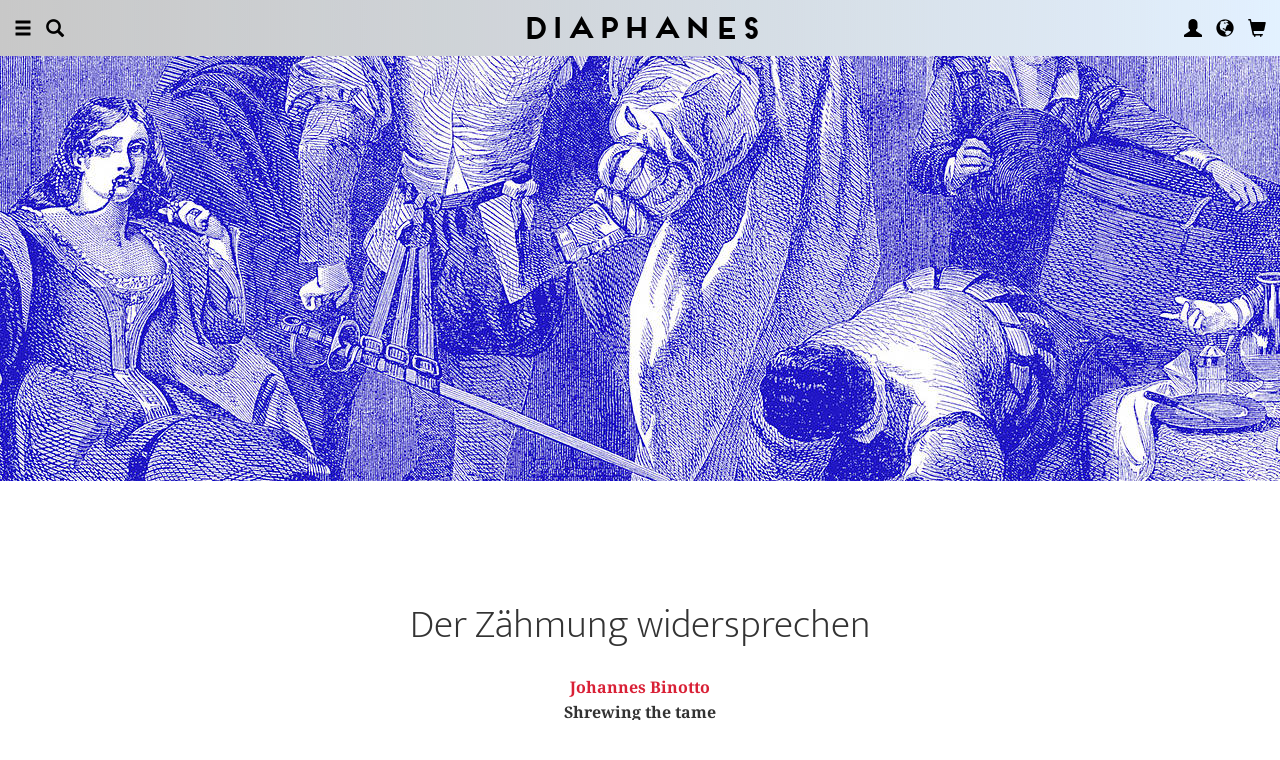

--- FILE ---
content_type: text/html; charset=UTF-8
request_url: https://diaphanes.net/titel/der-zaehmung-widersprechen-5822
body_size: 14683
content:
<!DOCTYPE html>
<html class="" lang="de">
<head>
	<meta charset="utf-8">
<meta name="robots" content="index, follow">
<meta name="revisit-after" content="1 days">
<meta http-equiv="X-UA-Compatible" content="IE=edge">
<meta name="viewport" content="width=device-width, initial-scale=1">
<meta http-equiv="language" content="de">
<meta property="og:url" content="http://diaphanes.net/titel/shrewing-the-tame-5822">
<meta property="og:title" content="Johannes Binotto: Shrewing the tame. Der Zähmung widersprechen">
<meta property="og:description" content="Von der Z&auml;hmung zu sprechen und ihr zu widersprechen muss damit anfangen, das Wort selbst zum Reden zu bringen.">
<meta property="og:image" content="https://diaphanes.net/image.php?f=2e2e2f692f393336352f3630302e6a7067">
	<link rel="apple-touch-icon-precomposed" href="https://diaphanes.net/apple-touch-icon.png" />
	<title>diaphanes</title>
		<link rel="shortcut icon" href="/favicon.ico" />

	<!-- CSS: Main Libraries -->
	<link rel="stylesheet" href="/css_NE/bootstrap.css?v=13" type="text/css" media="all" />	<link rel="stylesheet" href="/css_NE/bootstrap-xlgrid.css" type="text/css" media="all" />	<link rel="stylesheet" href="/css_NE/font-awesome.min.css" type="text/css" media="all" />
	<!-- CSS: Tools -->
	<link rel="stylesheet" href="/plugins_NE/maximage/jquery.maximage.min.css" type="text/css" media="all" />	<link rel="stylesheet" href="/plugins_NE/swiper/swiper.min.css" type="text/css" media="all" />	<link rel="stylesheet" href="/plugins_NE/fancybox/jquery.fancybox.css" type="text/css" media="all" />	<link rel="stylesheet" href="/plugins_NE/jssocials/jssocials.css" type="text/css" media="all" />	<link rel="stylesheet" href="/plugins_NE/jssocials/jssocials-theme-flat.css" type="text/css" media="all" />	<link rel="stylesheet" href="/plugins_NE/switchery/switchery.css" type="text/css" media="all" />	
	<!-- CSS: Custom -->
	<link rel="stylesheet" href="/css_NE/frontend.css?v=13" type="text/css" media="all" />	<link rel="stylesheet" href="/css_NE/custom.fancybox.css?v=13" type="text/css" media="all" />
	<script type="text/javascript" charset="utf-8">
	var URLBASE		= '/';
	var piwikSiteId = 1;
	</script>

	<!-- JS: jQuery (muss vorab im Header geladen werden) -->
	<script src="/js_NE/jquery-1.11.3.min.js" type="text/javascript"></script>
		<!-- ALTES JS: PIWIK -->
	
	
	
	
<script>
var initials = {'suche' : 'Autor/Titel','email' : 'E-Mail','passwort' : 'passwort','name' : 'Nachname','vorname' : 'Vorname','firma' : 'Firma/Institution','anrede' : '','titel' : 'Titel','zusatz' : 'Zusatz','strasse' : 'Straße Nr.','plz' : 'PLZ','ort' : 'Stadt','land' : '','telefon_1' : 'Telefon','nachricht' : 'Nachricht','rezensionen' : 'Titel/Autor','downloads' : 'Titel/Autor','medium' : 'Medium','termin' : 'Termin','code' : 'Code','cc_cardholder' : 'Karteninhaber','cc_cardtype' : 'Karten Typ','cc_cardpan' : 'Kreditkartennummer','cc_expire' : 'gültig bis','cc_cardcvc2' : 'Sicherheitsnummer','elv_bankaccountholder' : 'Kontoinhaber','elv_bankaccount' : 'Kontonummer','elv_bankcode' : 'Bankleitzahl','elv_iban' : 'IBAN','elv_bic' : 'BIC','elv_bankcountry' : 'Land der Bank','gpy_bankaccountholder' : 'Kontoinhaber','gpy_bankaccount' : 'Kontonummer','gpy_bankcode' : 'Bankleitzahl','gpy_iban' : 'IBAN','gpy_bic' : 'BIC','gpy_bankcountry' : 'Land der Bank','eps_bankgrouptype' : 'Bankgruppe','pnt_bankaccountholder' : 'Kontoinhaber','pnt_bankaccount' : 'Kontonummer','pnt_bankcode' : 'Bankleitzahl','pnt_iban' : 'IBAN','pnt_bic' : 'BIC','pnt_bankcountry' : 'Land der Bank'};

</script>

		<!-- SPRACHE SETZEN  ACTIVE:de -->
	
<!-- Matomo -->
<script>
  var _paq = window._paq = window._paq || [];
  /* tracker methods like "setCustomDimension" should be called before "trackPageView" */
  _paq.push(['trackPageView']);
  _paq.push(['enableLinkTracking']);
  (function() {
    var u="//statistics.diaphanes.net/";
    _paq.push(['setTrackerUrl', u+'matomo.php']);
    _paq.push(['setSiteId', '1']);
    var d=document, g=d.createElement('script'), s=d.getElementsByTagName('script')[0];
    g.async=true; g.src=u+'matomo.js'; s.parentNode.insertBefore(g,s);
  })();
</script>
<!-- End Matomo Code -->
<style>
BODY.df-theme-guest.df-gradient:not(.df-lightbox),
BODY.df-theme-guest .df-gradient {
 background: rgb(200,200,200);
background: -moz-linear-gradient(90deg, rgba(200,200,200,1) 0%, rgba(223,239,255,0.6712885837928921) 100%);
background: -webkit-linear-gradient(90deg, rgba(200,200,200,1) 0%, rgba(223,239,255,0.6712885837928921) 100%);
background: linear-gradient(90deg, rgba(200,200,200,1) 0%, rgba(223,239,255,0.6712885837928921) 100%);
filter: progid:DXImageTransform.Microsoft.gradient(startColorstr="#c8c8c8",endColorstr="#dfefff",GradientType=1); }
</style>
</head>

<body class="df-theme-guest df-gradient df-projekt-detail">

<div id="df-helper" class="df-overflow-x-fix">

	<div id="df-mainmenu" class="df-gradient hidden-print">
	<div id="df-mainmenu-search">
		<form id="suche" name="suche" action="/projekt/suche" method="post">
			<input type="hidden" name="suchetyp" value="AND">
			<input type="hidden" name="suchtiefe" value="">
			<div class="col-xs-1 col-sm-1">
				<a href="javascript:void(0);" class="js-mainmenu-search-close glyphicon glyphicon-remove"></a>
			</div>
			<div class="col-xs-10 col-sm-10">
				<input type="text" id="suche_suche" name="suche" value="" placeholder="Stichwort" autocomplete="off">
			</div>
			<div class="col-xs-1 col-sm-1 text-right">
				&nbsp;
			</div>
		</form>
	</div>
	<ul class="df-mainmenu row">
		<li class="col-xs-4 col-sm-3">
			<ul class="df-mainmenu-left row">
				<li class="df-hide"><a href="javascript:void(0);" class="js-panel-left-close glyphicon glyphicon-remove" title="Schliessen"></a></li>
				<li><a href="javascript:void(0);" data-panel="sitemap" class="js-panel-left glyphicon glyphicon-menu-hamburger" title="Menu"></a></li>
				<li><a href="javascript:void(0);" class="js-mainmenu-search-trigger glyphicon glyphicon-search" title="Suchen"></a></li>
			</ul>
		</li>
		<li class="col-xs-4 col-sm-6 text-center"><h1 class="df-branding"><a href="/">Diaphanes</a></h1></li>
		<li class="col-xs-4 col-sm-3 text-right">
			<ul class="df-mainmenu-right row">
				<li class="df-hide"><a href="javascript:void(0);" class="js-panel-right-close glyphicon glyphicon-remove" title="Schliessen"></a></li>
				<li><a href="javascript:void(0);" onClick="d_service_login();" class="glyphicon glyphicon-user" title="Nutzerkonto"></a></li>				<li><a href="javascript:void(0);" onClick="openIModal(URLBASE + 'service/neModalLanguage');" class="glyphicon glyphicon-globe" title="Sprache"></a></li>
				<li><a href="javascript:void(0);" class="js-mainmenu-cart glyphicon glyphicon-shopping-cart" title="Warenkorb"></a><span id="js-cart-items" class="df-badge"></span></li>
			</ul>
		</li>
	</ul>
</div>
<div id="df-panel-left">
	<div id="df-panel-sitemap" class="js-panel-sticker">
	<div class="df-panel">
		<h1 class="df-panel-section"><a href="/buecher/liste/lv|mosaic">Bücher</a></h1>
		<ul class="df-panel-articles row">
			<li><a href="/buecher/listeneu/lv|mosaic">Neuerscheinungen</a></li>
			<li><a href="/buecher/listeinvorbereitung/lv|mosaic">In Vorbereitung</a></li>
			<li><a href="/buecher/liste/lv|mosaic">Gesamtverzeichnis</a></li>
			<li><a href="/autor/liste">Autor:innen</a></li>
			<li><a href="/reihen">Reihen</a></li>
			<li><a href="/vorschau">Verlagsvorschauen</a></li>
			<li><a href="/projekt/oa">Open-Access-Publikationen</a></li>
		</ul>
		<h1 class="df-panel-section">
			<a href="/projekt/magazin">Magazin</a>		</h1>
		<ul class="df-panel-articles row">
			<li><a href="/abo">Abonnements</a></li>
																<li><a href="/seite/verkaufsstellen-4394">Verkaufsstellen</a></li>
										<li><a href="/seite/vertrieb-4570">Vertrieb</a></li>
													<li><a href="/seite/mediadaten-4473">Mediadaten</a></li>
					</ul>
					<h1 class="df-panel-section">Themen</h1>
			<ul class="df-panel-articles row">
				<li><a href="/kategorie/kunst-4">Kunst</a></li>
				<li><a href="/kategorie/literatur-2">Literatur</a></li>
				<li><a href="/kategorie/diskurs-12">Diskurs</a></li>
				<li><a href="/kategorie/wissen-3">Wissen</a></li>
			</ul>
				<h1 class="df-panel-section row">
			<a href="/seite/diaphanes-berlin-4396">diaphanes Berlin</a>		</h1>
		<!-- <ul class="df-panel-articles row"></ul>		 -->
		<ul class="df-panel-articles"></ul>
		<h1 class="df-panel-section">
			<a href="/seite/info-3677">Info</a>		</h1>

		<ul class="df-panel-articles row">	
							<li><a href="/seite/info-3677">Info</a></li>
							<li><a href="/service/presse">Presse</a></li>
							<li><a href="/seite/vertrieb-3678">Vertrieb</a></li>
						
				<li><a href="javascript:void(0);" onClick="openIModal(URLBASE + 'service/neModalContact');">Kontakt</a></li>
				<li><a href="javascript:void(0);" onClick="openIModal('/service/neModalNewsletter');">Newsletter</a></li>
							<li><a href="/seite/manuskripte-4397">Manuskripte</a></li>
										<li><a href="/seite/jobs-4400">Jobs</a></li>
										<li><a href="/seite/datenschutzerklaerung-5733">Datenschutzerklärung</a></li>
										<li><a href="/seite/impressum-3675">Impressum</a></li>
					</ul>
	</div>
</div>
<!-- 
LV: - array(13) {
  [""]=>
  string(0) ""
  [4473]=>
  string(10) "Mediadaten"
  [3675]=>
  string(9) "Impressum"
  [3677]=>
  string(4) "Info"
  [3678]=>
  string(8) "Vertrieb"
  [4012]=>
  string(33) "Allgemeine Geschäftsbedingungen "
  [4394]=>
  string(15) "Verkaufsstellen"
  [4552]=>
  string(71) "Allgemeine Geschäftsbedingungen und Datenschutzrichtlinien Abonnements"
  [4396]=>
  string(16) "DIAPHANES Berlin"
  [4397]=>
  string(11) "Manuskripte"
  [4400]=>
  string(4) "Jobs"
  [4570]=>
  string(8) "Vertrieb"
  [5733]=>
  string(21) "Datenschutzerklärung"
}
-->	<div id="df-panel-search" class="js-panel-sticker">
	<div class="df-panel">
		<form>
			<div class="input-group">
				<input type="text" name="df-search" class="form-control" placeholder="Stichwort">
				<span class="input-group-btn">
					<button class="btn btn-primary" type="button">Suche</button>
				</span>
			</div>
		</form>
		<br>
		<h1 class="df-panel-section">Sprache</h1>
		<ul class="df-panel-articles row">
			<li><a href="#">Deutsch (7)</a></li>
			<li><a href="#" class="df-panel-disabled">Englisch (0)</a></li>
			<li><a href="#" class="df-panel-disabled">Französisch (0)</a></li>
			<li><a href="#">mehr</a></li>
		</ul>
		<h1 class="df-panel-section">Typ</h1>
		<ul class="df-panel-articles row">
			<li><a href="#">Buch (6)</a></li>
			<li><a href="#">Wissenschaftlicher Artikel (2)</a></li>
			<li><a href="#" class="df-panel-disabled">Interview (0)</a></li>
			<li><a href="#" class="df-panel-disabled">Video (0)</a></li>
			<li><a href="#" class="df-panel-disabled">Audio (0)</a></li>
			<li><a href="#" class="df-panel-disabled">Veranstaltung (0)</a></li>
			<li><a href="#" class="df-panel-disabled">Autoreninfo (0)</a></li>
		</ul>
		<h1 class="df-panel-section">Zugang</h1>
		<ul class="df-panel-articles row">
			<li><a href="#">Mitglieder d+ (8)</a></li>
			<li><a href="#" class="df-panel-disabled">Ressource+ (0)</a></li>
		</ul>
		<h1 class="df-panel-section">Format</h1>
		<ul class="df-panel-articles row">
			<li><a href="#">Broschur (4)</a></li>
			<li><a href="#" class="df-panel-disabled">Gebunden (2)</a></li>
			<li><a href="#" class="df-panel-disabled">PDF (2)</a></li>
			<li><a href="#">ePub (6)</a></li>
			<li><a href="#">mehr</a></li>
		</ul>
		<h1 class="df-panel-section">Kategorien</h1>
		<ul class="df-panel-articles row">
			<li><a href="#">Literatur (5)</a></li>
			<li><a href="#">Diskurs (2)</a></li>
			<li><a href="#">Kunst (1)</a></li>
			<li><a href="#" class="df-panel-disabled">Wissenschaft (0)</a></li>
			<li><a href="#">mehr</a></li>
		</ul>
		<h1 class="df-panel-section">Zeitlich</h1>
		<ul class="df-panel-articles row">
			<li><a href="#">21. Jahrhundert (6)</a></li>
			<li><a href="#">20. Jahrhundert (2)</a></li>
			<li><a href="#" class="df-panel-disabled">19. Jahrhundert (0)</a></li>
			<li><a href="#" class="df-panel-disabled">18. Jahrhundert (0)</a></li>
			<li><a href="#">mehr</a></li>
		</ul>
		<h1 class="df-panel-section">Geographisch</h1>
		<ul class="df-panel-articles row">
			<li><a href="#" class="df-panel-disabled">Asien (0)</a></li>
			<li><a href="#">Amerika (1)</a></li>
			<li><a href="#">Europa (2)</a></li>
			<li><a href="#">mehr</a></li>
		</ul>
	</div>
</div>
</div>

<div id="df-panel-right">
	<div id="df-panel-user" class="js-panel-sticker">	<div class="df-panel">		<h1 class="df-panel-section">Nutzerkonto</h1>		<ul class="df-panel-articles row">			<li class="row"><a href="/service/registrieren">Meine Daten</a></li>			<li class="row"><a href="javascript:void(0);" onClick="d_service_logout();">Abmelden</a></li>		</ul>	</div></div></div>
	<!-- 
 SELBSTSTÄNDIGER ARTIKEL
-->
<div id="df-page">
    
	<div id="df-content">
	    
		
		<div class="df-content-container df-content-banner row" style="background-image: url(https://diaphanes.net/image.php?f=2e2e2f692f393336352f313630302e6a7067);">
			
							<div class="df-banner-box row">
									</div><!-- .df-banner-box -->
					    
			<div class="df-content-box df-content-reader row">
				
				<div class="df-content row">
					<div class="df-box row">
						<div class="df-box-content">
							
							<div class="df-content-formats">
															</div>
							
							<h1 class="df-box-header">Der Zähmung widersprechen</h1>							
								<div class="df-box-masterdata df-padding-top-s df-padding-bottom-l">
		<p><b><a href="/person/johannes-binotto-1483"    class="df-person" title="" alt="" >Johannes Binotto</a></b></p><p class="df-padding-bottom-xxxs"><b>Shrewing the tame<br>Der Zähmung widersprechen</b></p><p class="df-small">Veröffentlicht am 26.10.2018</p><p class="df-box-lead df-padding-top-s"><span>	<a href="/titel/shrewing-the-tame-5823" class="df-flag-language-version df-language-version-en" title="This text is also available in English." alt="This text is also available in English.">
		<span class="df-flag-label" style="font-size: 90%; top: -.05em; line-height: .9;">EN</span>
		<i class="glyphicon glyphicon-chevron-right"></i><i class="glyphicon glyphicon-chevron-right"></i>
	</a>
</span></p>	</div>
							<div class="df-content-tools df-padding-bottom-l hidden-print">
								<a href="javascript:void(0);" onClick="updateWishlist(this, '/service/modal/wishlist/formatId|0/produktId|5822');" class="df-tool df-tool-wishlist fa fa-star-o df-colorize-rgt" title="Merken"></a>
								<a href="javascript:void(0);" onClick="openIModal('/service/modal/share/url|https-DD--DS--DS-diaphanes.net-DS-titel-DS-shrewing-the-tame-5822/text|Shrewing+the+tame');" class="df-tool df-tool-share fa fa-share-alt df-colorize-rgt" title="Teilen"></a>
								<!--<a href="javascript:void(0);" onClick="openIModal('/service/modal/download/produkt/5822');" class="df-tool df-tool-share fa fa-map-o" title="Drucken"></a>-->
							</div>
							
							<!-- bool(true)
bool(true)
bool(true)
bool(true)
object(Data_Card)#192 (19) {
  ["_cardinfo"]=>
  array(23) {
    ["handle_region"]=>
    string(2) "de"
    ["handle_liefer"]=>
    string(2) "de"
    ["currency"]=>
    string(6) "&euro;"
    ["shopadditions"]=>
    array(1) {
      [7850]=>
      array(6) {
        ["buch_id"]=>
        string(4) "8641"
        ["titel"]=>
        string(23) "Vorschau Frühjahr 2026"
        ["format"]=>
        string(10) "Broschüre"
        ["format_id"]=>
        string(4) "7850"
        ["gewicht"]=>
        string(3) "114"
        ["Uploads"]=>
        array(2) {
          ["exportpdf"]=>
          string(39) "../uploads/exportpdf/8641_book_9916.pdf"
          ["inhalt"]=>
          string(36) "../uploads/inhalt/8641_book_2469.pdf"
        }
      }
    }
    ["cardadditions"]=>
    array(1) {
      [7850]=>
      int(0)
    }
    ["rabatte"]=>
    array(0) {
    }
    ["tokenBestellung"]=>
    int(0)
    ["s_preis_buecher"]=>
    float(0)
    ["s_preis"]=>
    float(0)
    ["s_gewicht"]=>
    int(114)
    ["s_mwst_voll"]=>
    float(0)
    ["s_mwst_reduziert"]=>
    float(0)
    ["s_mwst"]=>
    float(0)
    ["s_rabatt"]=>
    float(0)
    ["f_counter"]=>
    int(0)
    ["f_print"]=>
    int(0)
    ["f_digital"]=>
    int(0)
    ["f_abo"]=>
    int(0)
    ["f_abomagazin"]=>
    int(0)
    ["f_multimedia"]=>
    int(0)
    ["f_onlydigital"]=>
    bool(false)
    ["f_onlyabo"]=>
    bool(false)
    ["akt_versand"]=>
    NULL
  }
  ["_card"]=>
  array(0) {
  }
  ["_formate"]=>
  array(0) {
  }
  ["_user"]=>
  object(Data_User)#193 (5) {
    ["_filterNotKat":"Data_User":private]=>
    array(0) {
    }
    ["_filterNotLang":"Data_User":private]=>
    array(0) {
    }
    ["_abonnemente":"Data_User":private]=>
    array(0) {
    }
    ["_ipAccess":"Data_User":private]=>
    bool(false)
    ["_dataObj":protected]=>
    NULL
  }
  ["_adressen"]=>
  NULL
  ["_lieferadresse"]=>
  NULL
  ["_rechnungsadresse"]=>
  NULL
  ["_region"]=>
  string(2) "de"
  ["_merkliste"]=>
  array(0) {
  }
  ["_merklisteFull"]=>
  array(0) {
  }
  ["_merkFormat"]=>
  array(0) {
  }
  ["_merkProjekt"]=>
  array(0) {
  }
  ["_digitals"]=>
  array(0) {
  }
  ["_digitalsFull"]=>
  array(0) {
  }
  ["_digitalFormat"]=>
  array(0) {
  }
  ["_digitalProjekt"]=>
  array(0) {
  }
  ["_lang"]=>
  string(2) "de"
  ["_langcontent"]=>
  array(3) {
    [0]=>
    string(2) "de"
    [1]=>
    string(2) "en"
    [2]=>
    string(2) "fr"
  }
  ["_dataObj":protected]=>
  NULL
}
array(12) {
  ["Config"]=>
  array(3) {
    ["userAgent"]=>
    string(32) "89c9d22440a44a8e4eb73ced5ddc756a"
    ["time"]=>
    int(1773307272)
    ["timeout"]=>
    int(10)
  }
  ["lang"]=>
  string(2) "de"
  ["langcontent"]=>
  array(3) {
    [0]=>
    string(2) "de"
    [1]=>
    string(2) "en"
    [2]=>
    string(2) "fr"
  }
  ["lastcheck"]=>
  int(1768987272)
  ["user"]=>
  array(0) {
  }
  ["siteinfo"]=>
  array(2) {
    ["filter"]=>
    array(9) {
      [74]=>
      array(2) {
        ["name"]=>
        string(10) "Kinderbuch"
        ["isset"]=>
        int(1)
      }
      [2]=>
      array(2) {
        ["name"]=>
        string(9) "Literatur"
        ["isset"]=>
        int(1)
      }
      [12]=>
      array(2) {
        ["name"]=>
        string(7) "Diskurs"
        ["isset"]=>
        int(1)
      }
      [1]=>
      array(2) {
        ["name"]=>
        string(11) "Philosophie"
        ["isset"]=>
        int(1)
      }
      [4]=>
      array(2) {
        ["name"]=>
        string(5) "Kunst"
        ["isset"]=>
        int(1)
      }
      [3]=>
      array(2) {
        ["name"]=>
        string(12) "Wissenschaft"
        ["isset"]=>
        int(1)
      }
      [11]=>
      array(2) {
        ["name"]=>
        string(6) "Medien"
        ["isset"]=>
        int(1)
      }
      [65]=>
      array(2) {
        ["name"]=>
        string(12) "Pop / Divers"
        ["isset"]=>
        int(1)
      }
      [64]=>
      array(2) {
        ["name"]=>
        string(12) "Platon & Co."
        ["isset"]=>
        int(1)
      }
    }
    ["langfilter"]=>
    string(1) "0"
  }
  ["currentIP"]=>
  string(13) "3.150.120.155"
  ["checkip"]=>
  int(0)
  ["checkipaccess"]=>
  array(0) {
  }
  ["device"]=>
  string(8) "standard"
  ["card"]=>
  array(0) {
  }
  ["cardinfo"]=>
  array(23) {
    ["handle_region"]=>
    string(2) "de"
    ["handle_liefer"]=>
    string(2) "de"
    ["currency"]=>
    string(6) "&euro;"
    ["shopadditions"]=>
    array(1) {
      [7850]=>
      array(6) {
        ["buch_id"]=>
        string(4) "8641"
        ["titel"]=>
        string(23) "Vorschau Frühjahr 2026"
        ["format"]=>
        string(10) "Broschüre"
        ["format_id"]=>
        string(4) "7850"
        ["gewicht"]=>
        string(3) "114"
        ["Uploads"]=>
        array(2) {
          ["exportpdf"]=>
          string(39) "../uploads/exportpdf/8641_book_9916.pdf"
          ["inhalt"]=>
          string(36) "../uploads/inhalt/8641_book_2469.pdf"
        }
      }
    }
    ["cardadditions"]=>
    array(1) {
      [7850]=>
      int(0)
    }
    ["rabatte"]=>
    array(0) {
    }
    ["tokenBestellung"]=>
    int(0)
    ["s_preis_buecher"]=>
    float(0)
    ["s_preis"]=>
    float(0)
    ["s_gewicht"]=>
    int(114)
    ["s_mwst_voll"]=>
    float(0)
    ["s_mwst_reduziert"]=>
    float(0)
    ["s_mwst"]=>
    float(0)
    ["s_rabatt"]=>
    float(0)
    ["f_counter"]=>
    int(0)
    ["f_print"]=>
    int(0)
    ["f_digital"]=>
    int(0)
    ["f_abo"]=>
    int(0)
    ["f_abomagazin"]=>
    int(0)
    ["f_multimedia"]=>
    int(0)
    ["f_onlydigital"]=>
    bool(false)
    ["f_onlyabo"]=>
    bool(false)
    ["akt_versand"]=>
    NULL
  }
}
--><div class="df-box-etext df-padding-top-xxl">Von der Zähmung zu sprechen und ihr zu widersprechen muss damit anfangen, das Wort selbst zum Reden zu bringen. »Zahm« – der rätselhafte Ausdruck geht auf dieselben sprachgeschichtlichen Wurzeln zurück wie die Wörter »Damm« und »Zimmer«. Das Zähmen, so macht die Etymologie damit bereits klar, ist ein Akt der Eindämmung, des Abscheidens und der Einpassung. Was einmal gezähmt wurde, hat seither einen klar begrenzten Ort, seine eigene Kammer, in die es fortan nicht einmal mehr eingesperrt werden muss, weil es das Zimmer in Form seiner Zähmung dauernd mit sich herumträgt. Der zahme Bär an der Leine des Schaustellers, wie man ihn noch Anfang des 20. Jahrhunderts auf den Jahrmärkten vorführte, schien zwar auf dem offenen Dorfplatz zu stehen, steckte dabei aber doch eigentlich im grausamen Käfig seines Dompteurs, den dieser ebenso eng wie unsichtbar um ihn gezimmert hatte.<br><p class="cke_p">Noch suggestiver ist da das Französische, wo man das zahme Tier »animal privé« nennt, was sich sowohl als (de)priviertes als auch privates Tier übersetzen lässt. Das Geschöpf, dem man seine Wildheit entrungen und es so depriviert hat, ist mithin ein privates geworden. Und spätestens damit wird klar, wie politisch brisant der Begriff der Zähmung eigentlich ist, indem damit nämlich nicht nur vage ein Wechsel vom Wilden zum Fügsamen bezeichnet ist, sondern zugleich und vor allem auch ein Übergang vom Öffentlichen zum Privaten. Darin mehr noch als in den auferlegten Dressurübungen zeigt sich die Gewalt der Zähmung: was sie den Gezähmten raubt, ist nichts Geringeres als die Teilhabe am öffentlichen Raum. Das Gezähmte wird stattdessen in den intimen Raum des Privaten eingezimmert, womit nicht zuletzt auch Besitzverhältnisse etabliert werden. Nur ein zahmes Tier kann bekanntlich zur Privatsache und damit auch zu einem Besitztum erklärt werden: »Wem gehört dieser Hund?«</p><p class="cke_p">Man tut gut daran, bei der Zähmung die Privatisierung immer gleich mitzuhören, weil man dann zu bemerken beginnt, dass die Bezähmung, von der man doch glauben könnte, sie garantiere ein friedlicheres Zusammenleben, in Wahrheit die demokratische Gemeinschaft gerade infrage stellt, indem sie nämlich zur privaten Angelegenheit erklärt, was eigentlich öffentliche Sache wäre. Was gezähmt und dadurch zum privaten Besitztum erklärt ist, dafür gelten die Regeln der Gemeinschaft alsbald nicht mehr, sondern das kann behandelt werden, wie es den Zähmenden einfällt. So ermöglicht die Verlagerung in den abgeschiedenen, gezähmten Raum des Privaten gerade, dass in diesem Bereich umso despotischer agiert werden darf. Der »secteur privé«, wie man im Französischen die Privatwirtschaft nennt, ist denn auch bekanntlich gerade nicht ein »zahmer Sektor« als vielmehr Bereich aggressiver Expansion, die sich jegliche Restriktion von öffentlicher Seite verbittet. Wenn etwas im »secteur privé« gezähmt wird, dann sind es vielmehr die Einspruchsrechte der Allgemeinheit selbst, um stattdessen die Autorität des Eigentümers umso vollständiger entfesseln zu können.</p><p class="cke_p">Der literarische Text, welcher die Zähmung explizit zum Thema hat und dabei ihr Verhältnis zur Privatisierung klarmacht und eindrücklich zeigt, wie der Akt der Zähmung gerade mit einer umso ungezähmteren Gewalt jener einhergeht, welche diese Privation vornehmen, ist noch immer William Shakespeares »The Taming of the Shrew« – ein Stück, das umso verstörender ist, als es seine Gewalt im Gewand der Komödie zeigt.</p><p class="cke_p">Erzählt wird darin die Geschichte Katharinas, Tochter eines reichen Kaufmanns in Padua, die ob ihres scharfen Witzes, ihrer ausgeprägten Streitlust und Schlagfertigkeit als unverheiratbar gilt. Der nach dem Tod seines Vaters einigermaßen ziellos durch die Welt ziehende Petruchio hingegen ist von dieser widerspenstigen Frau begeistert, bereits dann, als er sie erst aus Erzählungen kennt. Als die beiden einander vorgestellt werden, benimmt er sich so, als seien all ihre scharfen Kommentare freundliche Komplimente und er erklärt kurzerhand, sie zu heiraten, ob sie nun wolle oder nicht. Katharina willigt ein, glaubt sie doch in ihm endlich jemanden gefunden, der ihr und ihrer Scharfzüngigkeit gewachsen sei. Doch am Tag der Hochzeit erscheint Petruchio demonstrativ zu spät und in unangemessener Kleidung zur Zeremonie. Zurück auf seinem privaten Anwesen unterwirft er seine Gattin einer langen Reihe von Demütigungen und Entbehrungen, verweigert ihr Essen und Kleidung mit der Begründung, nichts sei gut genug für sie, und zwingt sie, ihm noch bei den absurdesten Behauptungen zuzustimmen. So behauptet er etwa auf der Rückfahrt nach Padua zur Mittagszeit, was am Himmel leuchte sei der Mond und weigert sich so lange weiterzufahren, bis ihm seine Gattin zustimme. Als diese schließlich nachgibt und von der Mittagssonne sagt, sie sei der Mond, erklärt er ihr, es sei die Sonne. Dieses sadistische Spiel scheint denn auch am Ende zu funktionieren, so stimmt die nun gezähmte Widerspenstige in einem Schlussmonolog das Loblied auf die Fügsamkeit und Selbst-Negierung der Frauen an:</p><p class="cke_motto"><br></p><p class="cke_motto">I am ashamed that women are so simple</p><p class="cke_motto">To offer war where they should kneel for peace;</p><p class="cke_motto">Or seek for rule, supremacy and sway,</p><p class="cke_motto">When they are bound to serve, love and obey.</p><p class="cke_motto">[…]</p><p class="cke_motto">But now I see our lances are but straws,</p><p class="cke_motto">Our strength as weak, our weakness past compare,</p><p class="cke_motto">That seeming to be most which we indeed least are.</p><p class="cke_motto">Then vail your stomachs, for it is no boot,</p><p class="cke_motto">And place your hands below your husband’s foot:</p><p class="cke_motto">In token of which duty, if he please,</p><p class="cke_motto">My hand is ready; may it do him ease.</p><p class="cke_motto"><br></p><p class="cke_motto">Wie schäm’ ich mich, daß Frau’n so albern sind!<br></p><p class="cke_motto">Sie künden Krieg und sollten knieen um Frieden!</p><p class="cke_motto">O daß sie herrschen, lenken, trotzen wollen,</p><p class="cke_motto">Wo sie nur schweigen, lieben, dienen sollen!</p><p class="cke_motto">[…]</p><p class="cke_motto">Jetzt seh’ ich’s, unsre Lanzen sind nur Stroh,</p><p class="cke_motto">Gleich schwach wir selbst, schwach wie ein hilflos Kind,</p><p class="cke_motto">Scheinen wir nur, was wir am mind’sten sind.</p><p class="cke_motto">Drum dämpft den Trotz, beugt euch dem Mann entgegen,</p><p class="cke_motto">Ihm unter seinen Fuß die Hand zu legen,</p><p class="cke_motto">Wenn er’s befiehlt. Zum Zeichen meiner Pflicht,</p><p class="cke_motto">Verweigert meine Hand den Dienst ihm nicht.</p><p class="cke_p"><br></p><p class="cke_p">Zu Recht hat dieses explizit misogyne Narrativ dem Stück spätestens im Zuge der Emanzipationsbewegungen des 19. und 20. Jahrhunderts den Status eines sogenannten »problem play« verschafft, dessen Geschlechterpolitik es zu widersprechen gilt. Dass das Stück indes ungeachtet seines problematischen Inhalts zum beliebten Komödienrepertoire gehört, erscheint damit umso beunruhigender, indem es nämlich dem Publikum erlaubt, eine an Frauen verübte Gewalt nicht nur als für das Zusammenleben angeblich notwendige Maßnahme zu sanktionieren, sondern gar zum Anlass gemeinsamen Gelächters nimmt. In »The Taming of the Shrew« applaudiert das Patriarchat sich selbst und dem eigenen Despotismus.</p><p class="cke_p">Doch zugleich ist Katharinas Schlussmonolog, in welchem – sozusagen als Spitze des Sadismus – gar das Opfer selbst den an ihm verübten Missbrauch als gerechtfertigt lobt, zugleich auch jener Moment, wo diese misogynen Fantasien zusammenzubrechen drohen. Wie die feministische Literaturwissenschaftlerin Penny Gay argumentiert hat, hängt nämlich die Frage, ob man Katharinas angebliche Zähmung und ihre Schlusserklärung für bare Münze nimmt oder aber im Gegenteil als bloße Verstellung und somit als Anklage eben jener Geschlechterordnung, der sie vermeintlich das Wort redet, davon ab, wie die Darstellerin der Katharina diesen Monolog vorträgt und davon, wie das Publikum ihn aufnimmt. Aber selbst dann, wenn der Schlussmonolog scheinbar ohne jede ironische Brechung vorgetragen wird, kann er gleichwohl kaum vermeiden, beim Publikum Widerspruch zu erregen. Die Bestätigung der patriarchalen Ordnung wird zum Widerspruch in sich.</p><p class="cke_p">Tatsächlich hat sich nämlich, wie der Psychoanalytiker Darian Leader gezeigt hat, zu dem Zeitpunkt, da sich bei Katharina die angebliche Wandlung von der Widerspenstigen zur Fügsamen vollzieht, die Macht der zähmenden Väter bereits als morsch entlarvt. Katharinas Verwandlung, so Leader, geschieht nicht, weil sie vor dem patriarchalen Gesetz kapitulieren würde, sondern vielmehr, weil dieses Gesetz selbst zusammenbricht: »Katharina’s metamorphosis follows the scene in which the figure of the father is unmasked […] and all the imaginary attributes of paternity are put into question.« Und mit dieser Infragestellung des Vaters gerät auch in der Sprache etwas ins Rutschen: Sind die harschen Worte Katharinas zu Anfang noch dazu intendiert, die Personen und Objekte, auf die sie abzielen, direkt zu treffen, treten sie nun in ein linguistisches Spiel andauernder Verschiebung ein: »Words for Katharina are there to strike their objects. But what has happened at the end of the play? Words now are not made to strike but to be exchanged […] The word does not have an intrinsic relation to its referent but may find a substitute in another term. This linguistic turn is exactly what is introduced and made possible by the paternal unmasking that precedes it.« Während also zu Beginn die Sprache als starres System eindeutiger Beziehung zwischen Worten und Objekten verstanden wird, weicht diese im Laufe des Stückes einer ungleich dynamischeren Struktur. Und so geschieht in Shakespeares Stück eigentlich das Gegenteil dessen, was der Titel behauptet. Statt Zähmung der Widerspenstigkeit, ein Widerspenstig-machen des Gezähmten. Shrewing the tame: eine vormals allzu zahme Sprachauffassung wird über den Haufen geworfen.</p><p class="cke_p">Eben jene Szene, in der sich Katharina angeblich ganz den Wünschen ihres Mannes fügt und sich bereit erklärt die Sonne Mond zu nennen, dokumentiert diese Umwälzung: Es wird die Arbitrarität der Sprache aufgedeckt, in welcher Bezeichnungen wie »Sonne« und »Mond« eben nicht zwingend mit dem verbunden sind, worauf sie referieren, sondern vielmehr einzig aufgrund von Konventionen, mit denen sich gerade deswegen spielen lässt.</p><p class="cke_p">Auf den ersten Blick scheint es, als würde Katharina sich hier willenlos den Befehlen Petruchios fügen, tatsächlich aber entlarvt sie durch den Wechsel der Bezeichnungen von Sonne und Mond, nur die Hohlheit jener symbolischen Autorität, auf welche die Männer und Väter sich berufen.</p><p class="cke_p">Es ist das, was Jacques Lacan mit seiner kryptischen Formulierung, es gebe keinen Anderen des Anderen – »Il n’y a pas d’Autre de l’Autre« – meint: Der »große Andere«, womit bei Lacan nicht zuletzt das paternale Gesetz des Symbolischen gemeint ist, dieser große Andere, hat selber nichts, worauf er seine angebliche Autorität gründen könnte. Seine Macht ist eine bloße Behauptung, die ebenso leicht ins Rutschen gerät, wie jene Sprache, mit der sie operiert. Gerade die Psychoanalyse hat ein besonderes Augenmerk auf eben dieses Rutschen der Sprache, was sich etwa in ihrem Interesse für Phänomene wie Traumerzählungen, Witze und Versprecher zeigt. Gerade in diesen Formen eines Sprechens, die keinen Anspruch auf volle Autorität erheben können, die angeblich fehlerhaft und nicht ernst gemeint sind, zeigt sich für die Psychoanalyse eine besondere Wahrheit, die Wahrheit nämlich eines Begehrens, dass niemals vollständig ausgesagt, niemals vollständig determiniert und mithin gezähmt werden kann, sondern dass sich laufend entzieht, abdriftet, Umwege sucht und überraschende Treffer landet. Und das Symbolische mit der ihm eigenen Rutschigkeit und arbiträren Löchrigkeit ist es gerade, welches dieses umwegige Begehren zur Sprache bringen kann, aber eben nicht im Sinne einer vollständigen Definition, sondern im Sinne eines ungewissen Halb-sagens, eines »mi-dire«, wie es bei Lacan heisst. Wenn er davon spricht, dass das Subjekt seinem Namen gemäß ein »subiectum«, ein der Sprache »Unterworfenes« sei, dann missversteht man dies allzu oft so, es werde hier Sprache als Dressur verstanden, als eine lückenlose Ordnung, welche die Subjekte ganz unter seine Knute zwingt. Tatsächlich aber sieht die Psychoanalyse in der Sprache, gerade weil sie über Arbitraritäten funktioniert, einen Möglichkeitsraum, in dem sich das ereignen kann, was nicht vorgesehen war, was nicht passt, was sich nicht gehört. Statt die Subjekte mundtot zu machen, indem man ihnen vorschreibt, was sie zu begehren haben, muss die Psychoanalyse vielmehr eine »Praktik der Brüche« sein, wie es Félix Guattari betont hat, in der die vermeintlich eindeutigen Zeichenverhältnisse ins Schlingern geraten und »deterritorialisiert« werden. So wäre denn auch an der symbolischen »Unterwerfung«, von der Lacan spricht, der zweite Wortteil besonders zu betonen: das Werfende. Subjektivierung ist subversiv, die Unter-Werfung des Symbolischen wirft die Hierarchien des Imaginären durcheinander.</p><p class="cke_p">Damit entpuppt sich nun Unterwerfung ganz überraschend nicht als Synonym, sondern vielmehr als Gegenteil von Zähmung. Wo die Zähmung den Damm dicht und den Käfig eng machen will, schießt die Unterwerfung immer über die Grenze hinaus. Und das zeigt sich in »The Taming of the Shrew« selbst da noch, wo Katharina angeblich ganz ihren Eigenwillen aufzugeben scheint. Denn wenn sie in ihrem Schlussmonolog die Antonyme zusammenzieht, wie etwa in der Formulierung »our strength as weak« sollten wir uns erinnern, wie einfach die beiden gegensätzlichen Wörter ihre Plätze tauschen können, so wie vorher »Sonne« und »Mond«. Was in Katharinas Monolog schwach und was stark ist, wird so einfach nicht mehr zu beantworten sein. Ob nicht das angeblich schwächere Geschlecht hier als das stärkere hervorgeht? Und wer garantiert, dass die Hand, welche die Frauen unter den Fuß ihrer Männer legen sollen (»place your hands below your husband‘s foot«) mit eben diesem Akt der Unter-Werfung den Patriarchen den Boden unter den Füßen wegziehen?</p><p class="cke_p">Am wichtigsten aber vielleicht ist nicht nur, was Katharina spricht, sondern vor allem dass sie spricht. Statt das eigene Sprechen bezähmen zu lassen, es einzudämmen in ein gefügiges Schweigen, behält sie das letzte lange Wort und damit ihre Teilhabe an einer ungezähmten Sprache.</p><p class="cke_p">Für die Literaturwissenschaftlerin Elisabeth Bronfen ist es die Teilhabe an einem gemeinsamen Diskurs zwischen Katharina und Petruchio, einer echten »Konversation«. Damit ist Körperliches unweigerlich mitgemeint: »conversation« ist für das Elisabethanische England auch ein Codewort für den Geschlechtsverkehr, womit aber auch umgekehrt klar wird, dass auch der körperliche Ausstausch nicht jenseits der Sprache, sondern ebenfalls hochgradig symbolisch strukturiert ist. Und mithin bringt die Konversation mit sich, dass die Positionen der beiden Sprechenden vertauschen, sich konvertieren lassen, sodass alsbald unklar wird, »wer hier wen zähmt. Und ob es sich überhaupt um eine Zähmung handelt, oder eher um eine gegenseitige Übernahme«. Statt eine starre Hierarchie zu installieren, bedingt eine Konversation, dass sich die Beteiligten auf Augenhöhe als voneinander radikal different und zugleich gleichwertig begegnen können. Und natürlich bleibt diese Teilhabe an einer gemeinsamen Sprache nicht auf die Zweierbeziehung beschränkt, sondern weist unweigerlich über diesen intimen Rahmen hinaus auf einen öffentlichen Raum. Denn: mag man sich innerhalb der Zweisamkeit auch noch so eigenwillige Sprachspiele ausdenken, zur Sonne Mond zu sagen und umgekehrt, so sind diese Sprachspiele doch jeweils nur möglich auf der Folie einer Sprache, die nicht bloß die eigene, sondern eine gemeinschaftliche ist. Nicht umsonst spricht Katharina ihren Monolog nicht im privaten Gemach ihres Hauses, sondern vielmehr in der Öffentlichkeit vor den versammeltem Figuren. Über die Sprache, die man niemals nur allein oder zu zweit erfindet, sondern in die man vielmehr hineingeboren wird, ohne sie sich ausgesucht zu haben, hat man immer schon die Grenzen des nur Eigenen überschritten.</p><p class="cke_p">Die Sprache ist das, was nie privat sein kann. So sinnlos und letztlich unmöglich die Vorstellung einer Privatsprache ist, die niemand außer einem selbst verstehen kann, so wird durch das Sprechen selbst die Grenze des Privaten immer schon überschritten. Jeder Versuch, dieses Sprechen einzugrenzen, es einzudämmen, es zu zähmen, wird mit jedem Wort zunichte gemacht. Eine »langage privé« gibt es nicht. Wo gesprochen wird, ist der Zähmung immer schon widersprochen.<br></p></div>							
														
								
								<div class="df-content-tools df-padding-top-l hidden-print">
									<a href="javascript:void(0);" onClick="updateWishlist(this, '/service/modal/wishlist/formatId|0/produktId|5822');" class="df-tool df-tool-wishlist fa fa-star-o df-colorize-rgt" title="Merken"></a>
									<a href="javascript:void(0);" onClick="openIModal('/service/modal/share/url|https-DD--DS--DS-diaphanes.net-DS-titel-DS-shrewing-the-tame-5822/text|Shrewing+the+tame');" class="df-tool df-tool-share fa fa-share-alt df-colorize-rgt" title="Teilen"></a>
									<!--<a href="javascript:void(0);" onClick="openIModal('/service/modal/download/produkt/5822');" class="df-tool df-tool-share fa fa-map-o" title="Drucken"></a>-->
								</div>							
							
							
						</div><!-- .df-box-content -->
					</div><!-- .df-box -->
				</div><!-- .df-content -->
			</div><!-- .df-content-box -->
			
					</div>
				
		<div class="df-content-container row">			
				<div  class="df-content-box df-content-reader row ">
		<div class="df-content row">
			<div class="df-box col-xs-12 col-sm-12 row">
				<div class="df-box-content">
					<ul  class="df-box-tags row text-center">
<li ><span>Sprache</span></li><li ><span>Feminismus</span></li><li ><span>Shakespeare</span></li><li ><span>Gender</span></li><li ><span>Subjektivierung</span></li></ul>				</div>
			</div>
		</div><!-- .df-content -->
	</div><!-- .df-content-box -->
			
		</div><!-- .df-content-container -->
		
				
				
				
		<div class="df-content-container row hidden-print">
	<div class="df-content-box df-content-reader row" style="background: rgba(255, 255, 255, 0.8);">
		<div class="df-content row">
			<div class="df-box row">
				<div class="df-box-content">
					
					<div class="df-box-language row">
						<div class="df-gradient col-xs-10 col-sm-10 col-md-6 col-lg-6 col-xl-6 col-xxl-6 col-xxxl-6 col-xs-offset-1 col-sm-offset-1 col-md-offset-3 col-lg-offset-3 col-xl-offset-3 col-xxl-offset-3 col-xxxl-offset-3">
											<p class="text-center">
					Meine Sprache<br>
					<span class="df-gallery-frontage">Deutsch</span>
				</p>
				<p class="df-padding-top-l text-center">
					Aktuell ausgewählte Inhalte<br>
					<span class="df-gallery-frontage">Deutsch, Englisch, Französisch</span>
				</p>							<div class="df-gallery-buttons df-padding-top-l text-center">
								<a href="javascript:void(0);" onClick="openIModal(URLBASE + 'service/neModalLanguage');" class="btn btn-primary">Ändern</a>
							</div>
						</div>
					</div>
					
				</div><!-- .df-box-content -->
			</div><!-- .df-box -->
		</div><!-- .df-content -->
	</div><!-- .df-content-box -->
</div><!-- .df-content-container -->
		
				
				<div class="df-content-container row">
			
			<div class="df-content-box df-content-reader row">
				<div class="df-content row">
					<div class="df-box col-xs-12 col-sm-12 row">
						<div class="df-box-content">
														<div class="df-box-image" style="text-align: center;">
								<a href="/person/johannes-binotto-1483"    title="" alt="" ><img  class="df-image-author" alt="Johannes Binotto" title="Johannes Binotto" src="/image.php?f=2e2e2f692f313133382f3630302e6a7067" srcset="/image.php?f=2e2e2f692f313133382f3630302e6a7067 1x, /image.php?f=2e2e2f692f313133382f313230302e6a7067 2x"></a>							</div>
														
							<h1 class="df-box-header"><a href="/person/johannes-binotto-1483"    title="" alt="" >Johannes Binotto</a></h1><div class="df-box-article df-padding-top-m"><p>Johannes Binotto ist Kultur- und Medienwissenschaftler, Experimentalfilmemacher und Videoessayist. Forschungsschwerpunkte: Schnittstellen zwischen Medientheorie, Technikphilosophie und Psychoanalyse, Videoessay als Forschungsmethode, Körperlichkeit und Performance, Raumtheorie. Publikationen u.a.: Tat/Ort. Das Unheimliche und sein Raum in der Kultur. Berlin 2013; Film/Architektur. Perspektiven des Kinos auf den Raum. Basel 2017. Leitung SNF-Forschungsprojekt videoessayresearch.org<br>
	 </p></div>							
							<div class="df-content-tools df-padding-top-l hidden-print">
								<a href="javascript:void(0);" onclick="openIModal('/service/modal/share/url|https-DD--DS--DS-diaphanes.net-DS-person-DS-johannes-binotto-1483/text|Johannes+Binotto');" class="df-tool df-tool-share fa fa-share-alt df-colorize-rgt" title="Teilen"></a>
								<!--<a title="Drucken" class="df-tool df-tool-share fa fa-map-o" onclick="return false;" href="javascript:void(0);"></a>-->
							</div>
						</div><!-- .df-box-content -->
					</div><!-- .df-box -->
				</div><!-- .df-content -->
			</div><!-- .df-content-box -->
			
				<div class="df-content-box row">
		<div class="df-content row text-center">
				<div class="df-box row df-float-center col-xs-6 col-sm-6 col-md-4 col-lg-2 col-xl-2 col-xxl-2 col-xxxl-2">
		<div class="df-box-content">
			<div class="df-box-image">
				<a href="/titel/tat-ort-2178" target="_top"   title="" alt="" ><img  alt="Johannes Binotto: TAT/ORT" title="Johannes Binotto: TAT/ORT" src="/image.php?f=2e2e2f692f3637392f3330302e6a7067" srcset="/image.php?f=2e2e2f692f3637392f3330302e6a7067 1x, /image.php?f=2e2e2f692f3637392f3630302e6a7067 2x, /image.php?f=2e2e2f692f3637392f3930302e6a7067 3x"></a>									<div class="df-box-format hidden-print">
										<!-- bool(false)
string(4) "book"
bool(false)
NULL
 -->							<a href="javascript:void(0);" class="df-content-format" onClick="d_service_buy(2242);" title="In den Warenkorb (Broschur)"><i class="df-format df-format-book">b</i><span class="df-format-label">&euro;&nbsp;30,00</span></a>
											
					<!-- bool(false)
string(3) "pdf"
bool(false)
NULL
 -->							<a href="javascript:void(0);" class="df-content-format" onClick="d_service_buy(2631);" title="In den Warenkorb (PDF)"><i class="df-format df-format-pdf">p</i><span class="df-format-label">&euro;&nbsp;30,00</span></a>
											
										</div>
								<div class="df-box-tools">
					<a href="javascript:void(0);" onClick="updateWishlist(this, '/service/modal/wishlist/formatId|0/produktId|2178');" class="df-tool df-tool-wishlist fa fa-star-o" title="Merken"></a>
					<a href="javascript:void(0);" onClick="openIModal('/service/modal/share/url|https-DD--DS--DS-diaphanes.net-DS-titel-DS-tat-ort-2178/text|TAT-DS-ORT');" class="df-tool df-tool-share fa fa-share-alt " title="Teilen"></a>
				</div>
			</div>
		</div>
	</div>
		</div><!-- .df-content -->
	</div><!-- .df-content-box -->
      <div class="df-content-box df-content-form row">
	    <div class="df-content row">
		  <div class="df-box col-xs-12 col-sm-12 row">
			<div class="df-box-content">
			      <div class="df-box-label"><span class="df-box-label">Weitere Texte von Johannes Binotto bei DIAPHANES</span></div>
			      <ul class="df-box-table">
			      				    <li class="row">
					  <div class="df-box-image col-xs-2 col-sm-2 col-md-2 col-lg-1 col-xl-1 col-xxl-1 col-xxxl-1">
						<div class="df-image-box df-image-box-article"><a href="/artikel/there-are-no-subbasements-2803"    title="" alt="" ><img  src="/image.php?f=2e2e2f692f3530382f3135302e6a7067" srcset="/image.php?f=2e2e2f692f3530382f3135302e6a7067 1x, /image.php?f=2e2e2f692f3530382f3330302e6a7067 2x, /image.php?f=2e2e2f692f3530382f3435302e6a7067 3x"></a><div class="df-cover-article"> </div></div>					  </div>
					  <div class="col-xs-8 col-sm-8 col-md-8 col-lg-9 col-xl-9 col-xxl-9 col-xxxl-9">
						<h1 class="df-box-header"><a href="/artikel/there-are-no-subbasements-2803"    class="df-colorize" title="" alt="" >There Are No Subbasements. Zur Oberflächlichkeit von Film, Erinnerung und Unbewusstem</a></h1><h2 class="df-box-subheader">In: Ute Holl (Hg.), Matthias Wittmann (Hg.), <i>Memoryscapes</i></h2>					  </div>
					  <div class="col-xs-2 col-sm-2 col-md-2 col-lg-2 col-xl-2 col-xxl-2 col-xxxl-2 text-right">
						
									<a href="javascript:void(0);" class="df-content-format" onClick="d_service_buy(3295);" title="In den Warenkorb (PDF)"><i class="df-format df-format-pdf">p</i><span class="df-format-label">&euro;&nbsp;9,95</span></a>
													  </div>
				    </li>
			      				    <li class="row">
					  <div class="df-box-image col-xs-2 col-sm-2 col-md-2 col-lg-1 col-xl-1 col-xxl-1 col-xxxl-1">
						<div class="df-image-box"><a href="/artikel/perverse-schauplaetze-dario-argento-4147"    title="" alt="" ><img  class="df-image-zoom480w" src="/image.php?f=2e2e2f692f3333382f3630302e6a7067" srcset="/image.php?f=2e2e2f692f3333382f3630302e6a7067 1x, /image.php?f=2e2e2f692f3333382f313230302e6a7067 2x"></a></div>					  </div>
					  <div class="col-xs-8 col-sm-8 col-md-8 col-lg-9 col-xl-9 col-xxl-9 col-xxxl-9">
						<h1 class="df-box-header"><a href="/artikel/perverse-schauplaetze-dario-argento-4147"    class="df-colorize" title="" alt="" >Perverse Schauplätze: Dario Argento</a>	<a href="/artikel/perverse-schauplaetze-dario-argento-4147" class="df-flag-fulltext df-flag-subscription" title="Volltext (Abonnement)">
		<span class="df-flag-label">ABO</span>
		<i class="glyphicon glyphicon-chevron-right"></i><i class="glyphicon glyphicon-chevron-right"></i>
	</a>
</h1><h2 class="df-box-subheader">In: Johannes Binotto, <i>TAT/ORT</i></h2>					  </div>
					  <div class="col-xs-2 col-sm-2 col-md-2 col-lg-2 col-xl-2 col-xxl-2 col-xxxl-2 text-right">
											  </div>
				    </li>
			      				    <li class="row">
					  <div class="df-box-image col-xs-2 col-sm-2 col-md-2 col-lg-1 col-xl-1 col-xxl-1 col-xxxl-1">
						<div class="df-image-box"><a href="/titel/shrewing-the-tame-5823"    title="" alt="" ><img  class="df-image-zoom480w" src="/image.php?f=2e2e2f692f393535312f3630302e6a7067" srcset="/image.php?f=2e2e2f692f393535312f3630302e6a7067 1x, /image.php?f=2e2e2f692f393535312f313230302e6a7067 2x, /image.php?f=2e2e2f692f393535312f313830302e6a7067 3x"></a></div>					  </div>
					  <div class="col-xs-8 col-sm-8 col-md-8 col-lg-9 col-xl-9 col-xxl-9 col-xxxl-9">
						<h1 class="df-box-header"><a href="/titel/shrewing-the-tame-5823"    class="df-colorize" title="" alt="" >Shrewing the Tame</a>
	<a href="/titel/shrewing-the-tame-5823" class="df-flag-fulltext" title="Volltext (Open Access)">
		<span class="df-flag-label">OPEN<br>ACCESS</span>
		<i class="glyphicon glyphicon-chevron-right"></i><i class="glyphicon glyphicon-chevron-right"></i>
	</a>
</h1>					  </div>
					  <div class="col-xs-2 col-sm-2 col-md-2 col-lg-2 col-xl-2 col-xxl-2 col-xxxl-2 text-right">
											  </div>
				    </li>
			      				    <li class="row">
					  <div class="df-box-image col-xs-2 col-sm-2 col-md-2 col-lg-1 col-xl-1 col-xxl-1 col-xxxl-1">
						<div class="df-image-box df-image-box-article"><a href="/artikel/jacques-lacan--l-inconscient-cest-le-discours-de-lautre-6229"    title="" alt="" ><img  src="/image.php?f=2e2e2f692f31303130312f3135302e6a7067" srcset="/image.php?f=2e2e2f692f31303130312f3135302e6a7067 1x, /image.php?f=2e2e2f692f31303130312f3330302e6a7067 2x, /image.php?f=2e2e2f692f31303130312f3435302e6a7067 3x"></a><div class="df-cover-article"> </div></div>					  </div>
					  <div class="col-xs-8 col-sm-8 col-md-8 col-lg-9 col-xl-9 col-xxl-9 col-xxxl-9">
						<h1 class="df-box-header"><a href="/artikel/jacques-lacan--l-inconscient-cest-le-discours-de-lautre-6229"    class="df-colorize" title="" alt="" >Jacques Lacan: »[L]’inconscient, c’est le discours de l’Autre.«</a></h1><h2 class="df-box-subheader">In: Thomas Fries (Hg.), Sandro Zanetti (Hg.), <i>Revolutionen der Literaturwissenschaft 1966–1971</i></h2>					  </div>
					  <div class="col-xs-2 col-sm-2 col-md-2 col-lg-2 col-xl-2 col-xxl-2 col-xxxl-2 text-right">
															<a href="javascript:void(0);" class="df-content-format" onClick="d_service_openaccess(5820);" title="Download (PDF)"><i class="df-format df-format-pdf">p</i><span class="df-format-label">gratis</span></a>
													  </div>
				    </li>
			      				    <li class="row">
					  <div class="df-box-image col-xs-2 col-sm-2 col-md-2 col-lg-1 col-xl-1 col-xxl-1 col-xxxl-1">
						<div class="df-image-box df-image-box-article"><a href="/artikel/telefon-grammofon-player-piano-zum-unbewussten-der-maschinen-in-westworld-7657"    title="" alt="" ><img  src="/image.php?f=2e2e2f692f31323532322f3135302e6a7067" srcset="/image.php?f=2e2e2f692f31323532322f3135302e6a7067 1x, /image.php?f=2e2e2f692f31323532322f3330302e6a7067 2x, /image.php?f=2e2e2f692f31323532322f3435302e6a7067 3x"></a><div class="df-cover-article"> </div></div>					  </div>
					  <div class="col-xs-8 col-sm-8 col-md-8 col-lg-9 col-xl-9 col-xxl-9 col-xxxl-9">
						<h1 class="df-box-header"><a href="/artikel/telefon-grammofon-player-piano-zum-unbewussten-der-maschinen-in-westworld-7657"    class="df-colorize" title="" alt="" >Telefon, Grammofon, Player Piano. Zum Unbewussten der Maschinen in »Westworld«</a></h1><h2 class="df-box-subheader">In: Elisabeth Bronfen (Hg.), Christine Lötscher (Hg.), Klaus Müller-Wille (Hg.), <i>One More Loop Around the Bend</i></h2>					  </div>
					  <div class="col-xs-2 col-sm-2 col-md-2 col-lg-2 col-xl-2 col-xxl-2 col-xxxl-2 text-right">
						
									<a href="javascript:void(0);" class="df-content-format" onClick="d_service_buy(6982);" title="In den Warenkorb (PDF)"><i class="df-format df-format-pdf">p</i><span class="df-format-label">&euro;&nbsp;14,95</span></a>
													  </div>
				    </li>
			      			      </ul>
			</div>
		  </div>
	    </div><!-- .df-content -->
      </div><!-- .df-content-box -->
		
		</div><!-- .df-content-container -->
			
				
		
			    
	</div><!-- #df-content -->

</div><!-- #df-page -->

	<div id="df-footer" class="df-gradient hidden-print">
	<div class="df-content">
		<ul class="df-footermenu">
			<li>Copyright <span id="df-tgl-dbg">&copy;</span> 2026 DIAPHANES</li>
							<li class="hidden-xs"><a href="/seite/info-3677">Info</a></li>
							<li class="hidden-xs"><a href="/service/presse">Presse</a></li>
							<li class="hidden-xs"><a href="/seite/vertrieb-3678">Vertrieb</a></li>
					
				<li class="hidden-xs"><a href="javascript:void(0);" onClick="openIModal(URLBASE + 'service/neModalContact');">Kontakt</a></li>
							<li><a href="/seite/datenschutzerklaerung-5733">Datenschutzerklärung</a></li>
										<li><a href="/seite/impressum-3675">Impressum</a></li>
					</ul>
	</div>
</div><!-- #df-footer -->

<div id="df-modal" class="modal fade" tabindex="-1" role="dialog"></div>

</div>

<div id="users-device-size" style="visibility: hidden;">
	<div id="xs" class="visible-xs"></div>
	<div id="sm" class="visible-sm"></div>
	<div id="md" class="visible-md"></div>
	<div id="lg" class="visible-lg"></div>
	<div id="xl" class="visible-xl"></div>
	<div id="xxl" class="visible-xxl"></div>
	<div id="xxxl" class="visible-xxxl"></div>
</div>

<!-- JS: Main Libraries -->
<script src="/js_NE/bootstrap.min.js" type="text/javascript"></script>
<!-- JS: Tools -->
<script src="/js_NE/jquery-ui.min.js" type="text/javascript"></script><script src="/js_NE/jquery.backstretch.js" type="text/javascript"></script><!--
<script src="/plugins_NE/cycle2/jquery.cycle2.min.js" type="text/javascript"></script><script src="/plugins_NE/cycle2/jquery.cycle2.carousel.min.js" type="text/javascript"></script><script src="/plugins_NE/cycle2/jquery.cycle2.swipe.min.js" type="text/javascript"></script>-->
<script src="/plugins_NE/maximage/jquery.cycle.all.min.js" type="text/javascript"></script><script src="/plugins_NE/maximage/jquery.maximage.min.js" type="text/javascript"></script><script src="/plugins_NE/swiper/swiper.jquery.min.js" type="text/javascript"></script><script src="/plugins_NE/fancybox/jquery.fancybox.js" type="text/javascript"></script><script src="/js_NE/jquery.matchHeight-min.js" type="text/javascript"></script><script src="/js_NE/jquery.sticky-kit.min.js" type="text/javascript"></script><script src="/plugins_NE/circleprogress/circle-progress.min.js" type="text/javascript"></script><script src="/plugins_NE/jssocials/jssocials.min.js" type="text/javascript"></script><script src="/plugins_NE/switchery/switchery.min.js" type="text/javascript"></script><script src="/plugins_NE/pwstrength/pwstrength-bootstrap.min.js" type="text/javascript"></script><script src="/js_NE/jquery.fitvids.js" type="text/javascript"></script>
<!-- JS: Custom Functions -->
<script src="/js_NE/custom.frontend.js?v=13" type="text/javascript"></script><script src="/js_NE/d_global.js?v=13" type="text/javascript"></script><script src="/js_NE/d_service.js?v=13" type="text/javascript"></script><script src="/js_NE/custom.fancybox.js?v=13" type="text/javascript"></script>
</body>
</html>
